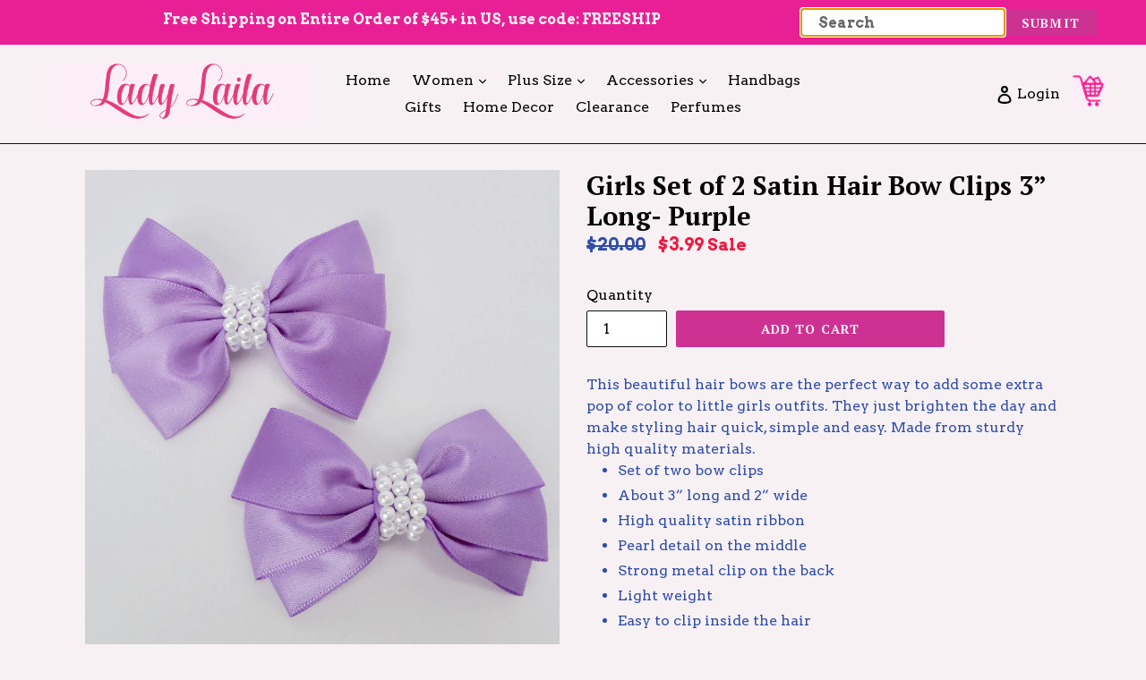

--- FILE ---
content_type: application/javascript; charset=utf-8
request_url: https://shoppable.elfsight.com/assets/elfsight.shoppable.js?shop=lady-laila.myshopify.com
body_size: 22978
content:
!function(t){function e(o){if(i[o])return i[o].exports;var A=i[o]={exports:{},id:o,loaded:!1};return t[o].call(A.exports,A,A.exports,e),A.loaded=!0,A.exports}var i={};return e.m=t,e.c=i,e.p="/dev/",e(0)}([function(t,e,i){i(1);var o=i(7),A=i(8),a=i(9),n=i(10),r=function(t){var e="https://cdnjs.cloudflare.com/ajax/libs/jquery/1.12.4/jquery.min.js",i=document.createElement("script");i.type="text/javascript",i.src=e,i.onload=function(){$.noConflict(),t&&t()},document.head.appendChild(i)},l=function(){var t=document.location.hash,e=t.match(/^\#esf-widget-(.*)$/);if(!e||!e[1])return null;var i=e[1],o=jQuery("esf[data-widget-id="+i+"]");return jQuery("html, body").animate({scrollTop:o.offset().top}),i},s=function(){var t=0;jQuery.fn.elfsightShoppableFeed=function(e,i){return e=e||{},e=jQuery.extend(!1,{},a,e),this.each(function(o,A){n(++t,A,e,i)}),this},jQuery.elfsightShoppableFeed=function(t){var t=t||document;jQuery("esf[data-id]").each(function(t,e){var i=jQuery(e),o=i.attr("data-id");i.elfsightShoppableFeed({feedId:o})})},jQuery.elfsightShoppableFeed(),window["on"+A.name+"Ready"]&&window["on"+A.name+"Ready"](),l()};window.jQuery&&window.jQuery.fn&&o(window.jQuery.fn.jquery,"1.11.3")!==-1?s():r(s)},function(t,e,i){var o=i(2);"string"==typeof o&&(o=[[t.id,o,""]]);i(6)(o,{});o.locals&&(t.exports=o.locals)},function(t,e,i){e=t.exports=i(3)(),e.push([t.id,'.elfsight-sf,.elfsight-sf *{-webkit-animation:none;animation:none;-webkit-animation-delay:0;animation-delay:0;-webkit-animation-direction:normal;animation-direction:normal;-webkit-animation-duration:0;animation-duration:0;-webkit-animation-fill-mode:none;animation-fill-mode:none;-webkit-animation-iteration-count:1;animation-iteration-count:1;-webkit-animation-name:none;animation-name:none;-webkit-animation-play-state:running;animation-play-state:running;-webkit-animation-timing-function:ease;animation-timing-function:ease;-webkit-backface-visibility:visible;backface-visibility:visible;background:0;background-attachment:scroll;background-clip:border-box;background-color:transparent;background-image:none;background-origin:padding-box;background-position:0 0;background-position-x:0;background-position-y:0;background-repeat:repeat;background-size:auto auto;border:0;border-style:none;border-width:medium;border-color:inherit;border-bottom:0;border-bottom-color:inherit;border-bottom-left-radius:0;border-bottom-right-radius:0;border-bottom-style:none;border-collapse:separate;-o-border-image:none;border-image:none;border-left:0;border-left-color:inherit;border-left-style:none;border:medium;border-radius:0;border-right:0;border-right-color:inherit;border-right-style:none;border-spacing:0;border-top:0;border-top-color:inherit;border-top-left-radius:0;border-top-right-radius:0;border-top-style:none;bottom:auto;box-shadow:none;box-sizing:content-box;caption-side:top;clear:none;clip:auto;color:inherit;-webkit-columns:auto;-moz-columns:auto;columns:auto;-webkit-column-count:auto;-moz-column-count:auto;column-count:auto;-webkit-column-fill:balance;-moz-column-fill:balance;column-fill:balance;-webkit-column-gap:normal;-moz-column-gap:normal;column-gap:normal;-webkit-column-rule:medium none currentColor;-moz-column-rule:medium none currentColor;column-rule:medium none currentColor;-webkit-column-rule-color:currentColor;-moz-column-rule-color:currentColor;column-rule-color:currentColor;-webkit-column-rule-style:none;-moz-column-rule-style:none;column-rule-style:none;-webkit-column-rule-width:none;-moz-column-rule-width:none;column-rule-width:none;-webkit-column-span:1;-moz-column-span:1;column-span:1;-webkit-column-width:auto;-moz-column-width:auto;column-width:auto;content:normal;counter-increment:none;counter-reset:none;direction:ltr;empty-cells:show;float:none;font-family:Roboto,Arial,sans-serif;line-height:1.4;font-size:normal;font-family:inherit;font-size:medium;height:auto;-webkit-hyphens:none;-ms-hyphens:none;hyphens:none;left:auto;letter-spacing:normal;line-height:normal;list-style:none;list-style-image:none;list-style-position:outside;list-style-type:disc;margin:0;opacity:1;orphans:0;outline:0;outline-color:invert;outline-style:none;outline-width:medium;overflow:visible;overflow-x:visible;overflow-y:visible;padding:0;page-break-after:auto;page-break-before:auto;page-break-inside:auto;-webkit-perspective:none;perspective:none;-webkit-perspective-origin:50% 50%;perspective-origin:50% 50%;position:static;quotes:"\\201C" "\\201D" "\\2018" "\\2019";right:auto;-moz-tab-size:8;-o-tab-size:8;tab-size:8;table-layout:auto;text-align:inherit;-moz-text-align-last:auto;text-align-last:auto;text-decoration:none;-webkit-text-decoration-color:inherit;text-decoration-color:inherit;-webkit-text-decoration-line:none;text-decoration-line:none;-webkit-text-decoration-style:solid;text-decoration-style:solid;text-indent:0;text-shadow:none;text-transform:none;top:auto;-webkit-transform:none;transform:none;-webkit-transform-style:flat;transform-style:flat;-webkit-transition:none;transition:none;-webkit-transition-delay:0s;transition-delay:0s;-webkit-transition-duration:0s;transition-duration:0s;-webkit-transition-property:none;transition-property:none;-webkit-transition-timing-function:ease;transition-timing-function:ease;unicode-bidi:normal;vertical-align:baseline;visibility:visible;white-space:normal;widows:0;width:auto;word-spacing:normal;z-index:auto}.elfsight-sf,.elfsight-sf *,.elfsight-sf-button{font-style:normal;font-variant:normal;font-weight:400}.elfsight-sf-button{font-family:Roboto,Arial,sans-serif;line-height:1.4;font-size:15px;display:inline-block;padding:10px 27px;border-radius:3px;text-decoration:none;-webkit-transition:all .25s ease;transition:all .25s ease;will-change:opacity}.elfsight-sf-button,.elfsight-sf-button:active,.elfsight-sf-button:hover{background:#222;color:#fff}.elfsight-sf-button.elfsight-sf-disabled{visibility:hidden;opacity:0}.elfsight-sf-context{display:-webkit-box;display:-ms-flexbox;display:flex;-webkit-box-pack:center;-ms-flex-pack:center;justify-content:center;-webkit-box-align:center;-ms-flex-align:center;align-items:center;position:relative;z-index:100;-webkit-transform-style:preserve-3d;transform-style:preserve-3d}.elfsight-sf-context-toggle{display:block;padding:12px 14px;cursor:pointer}.elfsight-sf-context-toggle-indicator{display:-webkit-box;display:-ms-flexbox;display:flex;-webkit-box-pack:justify;-ms-flex-pack:justify;justify-content:space-between;position:relative;width:15px;height:3px}.elfsight-sf-context-toggle-indicator-dot{display:block;width:3px;height:3px;border-radius:50% 50%;background:#000}.elfsight-sf-context-menu{position:absolute;visibility:hidden;box-sizing:border-box;top:120%;right:0;padding:1px;border-radius:3px;box-shadow:0 0 20px rgba(0,0,0,.1);opacity:0;-webkit-transition:all .25s ease;transition:all .25s ease;will-change:top,opacity;pointer-events:none}.elfsight-sf-context-menu:before{position:absolute;z-index:1;top:0;right:0;bottom:0;left:0;border-radius:3px;opacity:.1;content:"";background:#000}.elfsight-sf-context-menu:after{position:absolute;top:-4px;right:18px;width:8px;height:8px;opacity:.1;-webkit-transform:rotate(45deg);transform:rotate(45deg);content:"";background:#000}.elfsight-sf-context-menu-container{position:relative;z-index:2}.elfsight-sf-context-menu-container:before{position:absolute;top:-4px;right:17px;width:8px;height:8px;-webkit-transform:rotate(45deg);transform:rotate(45deg);content:"";background:#fff}.elfsight-sf-context-menu-item{display:block;position:relative;overflow:hidden;background:#fff;text-align:center}.elfsight-sf-context-menu-item:first-child{border-radius:3px 3px 0 0}.elfsight-sf-context-menu-item:last-child{border-radius:0 0 3px 3px}.elfsight-sf-context-menu-item:before{display:block;position:absolute;z-index:1;top:0;right:0;bottom:0;left:0;opacity:0;-webkit-transition:all .3s ease;transition:all .3s ease;content:"";background:#0078bd}.elfsight-sf-context-menu-item:after{display:block;position:absolute;z-index:2;bottom:0;left:0;right:0;height:1px;opacity:.1;content:"";background:#000}.elfsight-sf-context-menu-item:last-child:after{content:none}.elfsight-sf-context-menu-item span{font-family:Roboto,Arial,sans-serif;font-weight:400;font-style:normal;font-variant:normal;line-height:1;font-size:13px;display:block;position:relative;z-index:2;padding:17px 24px 15px;white-space:nowrap;color:#0078bd}.elfsight-sf-context-menu-item:hover:before{opacity:.03}.elfsight-sf-context:hover .elfsight-sf-context-menu{visibility:visible;top:100%;opacity:1;pointer-events:all}.elfsight-sf-gallery{display:-webkit-box;display:-ms-flexbox;display:flex;-webkit-box-orient:vertical;-webkit-box-direction:normal;-ms-flex-direction:column;flex-direction:column;-webkit-box-align:center;-ms-flex-align:center;align-items:center;box-sizing:border-box}.elfsight-sf-gallery-title{font-family:Roboto,Arial,sans-serif;font-weight:400;font-style:normal;font-variant:normal;line-height:1.4;font-size:24px;margin-bottom:32px}.elfsight-sf-gallery-title.elfsight-sf-disabled{display:none}.elfsight-sf-feed{position:relative;display:-webkit-box;display:-ms-flexbox;display:flex;-webkit-box-flex:1;-ms-flex:1 1 auto;flex:1 1 auto;-ms-flex-wrap:wrap;flex-wrap:wrap;-ms-flex-line-pack:start;align-content:flex-start;box-sizing:border-box;width:100%;margin-bottom:34px;-webkit-transition:height .25s ease;transition:height .25s ease}.elfsight-sf-feed:before{content:"";display:none;box-sizing:border-box;display:block;position:absolute;top:50%;left:50%;border-radius:50%;border-style:solid;border-top-color:transparent;-webkit-animation:eapps-instagram-feed-loader 1s infinite linear;animation:eapps-instagram-feed-loader 1s infinite linear;opacity:0;visibility:hidden;width:32px;height:32px;margin:-16px 0 0 -16px;border-width:2px;z-index:1;color:rgba(0,0,0,.2)}.elfsight-sf-feed-loading{min-height:300px}.elfsight-sf-feed-loading:before{opacity:1;visibility:visible}@-webkit-keyframes eapps-instagram-feed-loader{0%{-webkit-transform:rotate(0deg);transform:rotate(0deg)}to{-webkit-transform:rotate(1turn);transform:rotate(1turn)}}@keyframes eapps-instagram-feed-loader{0%{-webkit-transform:rotate(0deg);transform:rotate(0deg)}to{-webkit-transform:rotate(1turn);transform:rotate(1turn)}}.elfsight-sf-media{position:relative;-webkit-transform:translate3d(0,10%,0);transform:translate3d(0,10%,0);opacity:0;-webkit-animation:elfsight-sf-media-fade-in .5s;animation:elfsight-sf-media-fade-in .5s;-webkit-animation-fill-mode:forwards;animation-fill-mode:forwards;cursor:pointer}.elfsight-sf-media-picture{position:relative;overflow:hidden;z-index:1;width:100%;height:100%}img.elfsight-sf-media-picture-img{display:block;position:absolute;max-height:none;max-width:none}.elfsight-sf-media-picture-square img.elfsight-sf-media-picture-img{top:0;left:0;width:100%;height:100%;-webkit-transform:none;transform:none}.elfsight-sf-media-picture-portrait img.elfsight-sf-media-picture-img{top:50%;left:0;width:100%;height:auto;-webkit-transform:translate3d(0,-50%,0);transform:translate3d(0,-50%,0)}.elfsight-sf-media-picture-album img.elfsight-sf-media-picture-img{top:0;left:50%;width:auto;height:100%;-webkit-transform:translate3d(-50%,0,0);transform:translate3d(-50%,0,0)}.elfsight-sf-media-overlay{position:absolute;z-index:2;visibility:hidden;top:0;right:0;bottom:0;left:0;opacity:0;-webkit-transition:all .2s ease-in-out;transition:all .2s ease-in-out;will-change:opacity,visibility;background:#222}.elfsight-sf-media:hover .elfsight-sf-media-overlay{visibility:visible;opacity:.8}.elfsight-sf-media-details{display:-webkit-box;display:-ms-flexbox;display:flex;-webkit-box-orient:vertical;-webkit-box-direction:normal;-ms-flex-direction:column;flex-direction:column;-webkit-box-pack:center;-ms-flex-pack:center;justify-content:center;-webkit-box-align:stretch;-ms-flex-align:stretch;align-items:stretch;position:absolute;visibility:hidden;z-index:3;top:0;right:0;bottom:0;left:0;opacity:0;-webkit-transition:all .2s ease-in-out;transition:all .2s ease-in-out}.elfsight-sf-media-details-title{font-family:Roboto,Arial,sans-serif;font-weight:400;font-style:normal;font-variant:normal;line-height:1;font-size:14px;text-align:center;color:#fff}.elfsight-sf-media-details-products{margin-top:22px;-webkit-transform:translate3d(0,20%,0);transform:translate3d(0,20%,0);-webkit-transition:all .35s ease;transition:all .35s ease}.elfsight-sf-media-details-products,.elfsight-sf-media-details-products-picture{display:-webkit-box;display:-ms-flexbox;display:flex;-webkit-box-pack:center;-ms-flex-pack:center;justify-content:center}.elfsight-sf-media-details-products-picture{-webkit-box-align:center;-ms-flex-align:center;align-items:center;overflow:hidden;max-width:50px;margin:0 3%;border-radius:3px;background:#fff}.elfsight-sf-media-details-products-picture-img{display:block;max-width:100%;max-height:100%}.elfsight-sf-media-details-products-picture-empty{width:50px;height:50px;background:url('+i(4)+') no-repeat 50%;background-size:100% 100%}.elfsight-sf-media:hover .elfsight-sf-media-details{visibility:visible;opacity:1}.elfsight-sf-media:hover .elfsight-sf-media-details-products{-webkit-transform:translateZ(0);transform:translateZ(0)}@-webkit-keyframes elfsight-sf-media-fade-in{0%{-webkit-transform:translate3d(0,10%,0);transform:translate3d(0,10%,0);opacity:0}to{-webkit-transform:translateZ(0);transform:translateZ(0);opacity:1}}@keyframes elfsight-sf-media-fade-in{0%{-webkit-transform:translate3d(0,10%,0);transform:translate3d(0,10%,0);opacity:0}to{-webkit-transform:translateZ(0);transform:translateZ(0);opacity:1}}.elfsight-sf-popup{position:fixed;overflow:hidden;visbility:hidden;z-index:99999;top:0;right:auto;bottom:auto;left:0;pointer-events:none}.elfsight-sf-popup-overlay{position:absolute;overflow:hidden;z-index:1;top:0;right:0;bottom:0;left:0;opacity:0;-webkit-transition:all .25s ease;transition:all .25s ease;background:#222}.elfsight-sf-popup-container{display:-webkit-box;display:-ms-flexbox;display:flex;-webkit-box-orient:vertical;-webkit-box-direction:normal;-ms-flex-direction:column;flex-direction:column;-webkit-box-pack:center;-ms-flex-pack:center;justify-content:center;-webkit-box-align:center;-ms-flex-align:center;align-items:center;position:absolute;overflow:auto;z-index:2;top:0;right:0;bottom:0;left:0}.elfsight-sf-popup-inner{display:-webkit-box;display:-ms-flexbox;display:flex;min-height:480px;min-width:0;margin:40px;box-shadow:0 0 20px rgba(0,0,0,.15)}.elfsight-sf-popup-control{position:absolute;cursor:pointer;z-index:3;-webkit-transform-style:preserve-3d;transform-style:preserve-3d}.elfsight-sf-popup-control.elfsight-sf-disabled{pointer-events:none}.elfsight-sf-popup-control-indicator{display:block;opacity:.8;position:relative;-webkit-transition:all .25s ease;transition:all .25s ease;will-change:opacity,transform}.elfsight-sf-disabled .elfsight-sf-popup-control-indicator{visibility:hidden}.elfsight-sf-popup-control-indicator:after,.elfsight-sf-popup-control-indicator:before{display:block;position:absolute;content:""}.elfsight-sf-popup-control-close{top:22px;right:24px;padding:5px}@media screen and (max-width:880px){.elfsight-sf-popup-control-close{top:6px;right:8px}}.elfsight-sf-popup-control-close .elfsight-sf-popup-control-indicator{width:24px;height:24px;-webkit-transform:rotate(45deg);transform:rotate(45deg)}.elfsight-sf-popup-control-close .elfsight-sf-popup-control-indicator:after,.elfsight-sf-popup-control-close .elfsight-sf-popup-control-indicator:before{top:9px;width:24px;height:4px;border-radius:4px;background:#fff}.elfsight-sf-popup-control-close .elfsight-sf-popup-control-indicator:after{-webkit-transform:rotate(90deg);transform:rotate(90deg)}.elfsight-sf-popup-control-close:hover .elfsight-sf-popup-control-indicator{opacity:1;-webkit-transform:rotate(45deg) scale(1.15);transform:rotate(45deg) scale(1.15)}.elfsight-sf-popup-control-arrow{padding:15px;top:50%;margin-top:-27px}@media screen and (max-width:880px){.elfsight-sf-popup-control-arrow{top:180px}}.elfsight-sf-popup-control-arrow .elfsight-sf-popup-control-indicator{overflow:hidden;width:24px;height:24px;border-radius:3px}.elfsight-sf-popup-control-arrow .elfsight-sf-popup-control-indicator:after,.elfsight-sf-popup-control-arrow .elfsight-sf-popup-control-indicator:before{width:48px;height:4px;border-radius:4px;background:#fff}.elfsight-sf-popup-control-arrow .elfsight-sf-popup-control-indicator:before{top:0;left:-24px}.elfsight-sf-popup-control-arrow .elfsight-sf-popup-control-indicator:after{top:-2px;left:-22px;box-shadow:1px 1px 20px rgba(0,0,0,.15);-webkit-transform:rotate(90deg);transform:rotate(90deg)}.elfsight-sf-popup-control-arrow-left{left:11px}.elfsight-sf-popup-control-arrow-left .elfsight-sf-popup-control-indicator{-webkit-transform:rotate(-45deg) translateZ(0);transform:rotate(-45deg) translateZ(0)}.elfsight-sf-popup-control-arrow-right{right:351px}@media screen and (max-width:880px){.elfsight-sf-popup-control-arrow-right{right:11px}}.elfsight-sf-popup-control-arrow-right .elfsight-sf-popup-control-indicator{-webkit-transform:rotate(135deg) translateZ(0);transform:rotate(135deg) translateZ(0)}.elfsight-sf-popup-control-arrow:hover.elfsight-sf-popup-control-arrow-left .elfsight-sf-popup-control-indicator{-webkit-transform:rotate(-45deg);transform:rotate(-45deg)}.elfsight-sf-popup-control-arrow:hover.elfsight-sf-popup-control-arrow-right .elfsight-sf-popup-control-indicator{-webkit-transform:rotate(135deg);transform:rotate(135deg)}.elfsight-sf-popup-control-arrow:hover .elfsight-sf-popup-control-indicator{opacity:1}.elfsight-sf-popup.elfsight-sf-active{visibility:visible;right:0;bottom:0;pointer-events:all}.elfsight-sf-popup.elfsight-sf-active .elfsight-sf-popup-overlay{opacity:.8}.elfsight-sf-detail-media{display:-webkit-box;display:-ms-flexbox;display:flex;-webkit-box-pack:center;-ms-flex-pack:center;justify-content:center;position:relative;overflow:hidden;border-radius:3px;-webkit-animation:elfsight-sf-detail-media-fade-in .5s;animation:elfsight-sf-detail-media-fade-in .5s;-webkit-animation-fill-mode:forwards;animation-fill-mode:forwards}@media screen and (max-width:880px){.elfsight-sf-detail-media{display:block;-webkit-box-orient:vertical;-webkit-box-direction:normal;-ms-flex-direction:column;flex-direction:column;overflow:visible;min-height:100%}}.elfsight-sf-detail-media.elfsight-sf-detail-media-show-immediately{-webkit-animation:none;animation:none}.elfsight-sf-detail-media-picture{-webkit-box-flex:1;-ms-flex:1 1 auto;flex:1 1 auto}.elfsight-sf-detail-media-picture-img{display:block;min-width:280px;min-height:280px;max-width:100%;max-height:100%}.elfsight-sf-detail-media-content{display:-webkit-box;display:-ms-flexbox;display:flex;-webkit-box-flex:0;-ms-flex:0 0 auto;flex:0 0 auto;width:335px;background:#fff}@media screen and (max-width:880px){.elfsight-sf-detail-media-content{width:100%}}.elfsight-sf-detail-media-content-public{display:-webkit-box;display:-ms-flexbox;display:flex;-webkit-box-orient:vertical;-webkit-box-direction:normal;-ms-flex-direction:column;flex-direction:column;width:100%;height:100%}.elfsight-sf-detail-media-header{display:-webkit-box;display:-ms-flexbox;display:flex;position:relative;box-sizing:border-box;padding:13px 0 11px 14px}.elfsight-sf-detail-media-header:after{display:block;position:absolute;bottom:0;left:0;right:0;height:1px;opacity:.1;content:"";background:#000}.elfsight-sf-detail-media-header-user,.elfsight-sf-detail-media-header-user-avatar{display:-webkit-box;display:-ms-flexbox;display:flex;-webkit-box-flex:0;-ms-flex:0 0 auto;flex:0 0 auto;-webkit-box-align:center;-ms-flex-align:center;align-items:center}.elfsight-sf-detail-media-header-user-avatar{-webkit-box-pack:center;-ms-flex-pack:center;justify-content:center;position:relative;width:30px;height:30px}.elfsight-sf-detail-media-header-user-avatar.elfsight-sf-no-avatar:after{display:block;position:relative;z-index:2;width:28px;height:28px;border-radius:50% 50%;background:url('+i(5)+') no-repeat 50%;background-size:100% 100%;content:""}.elfsight-sf-detail-media-header-user-avatar:before{position:absolute;z-index:1;top:0;right:0;bottom:0;left:0;border-radius:50% 50%;opacity:.1;content:"";background:#000}.elfsight-sf-detail-media-header-user-avatar-img{display:block;position:relative;z-index:2;max-width:28px;max-height:28px;border-radius:50% 50%}.elfsight-sf-detail-media-header-user-name{font-family:Roboto,Arial,sans-serif;font-weight:600;font-style:normal;font-variant:normal;line-height:1;font-size:15px;display:block;overflow:hidden;max-width:240px;margin-left:10px;text-overflow:ellipsis;text-transform:lowercase;white-space:nowrap}.elfsight-sf-detail-media-header .elfsight-sf-context{margin-left:auto;margin-right:0}.elfsight-sf-detail-media-info{-webkit-box-flex:1;-ms-flex:1;flex:1;overflow-y:auto;padding:0 14px}.elfsight-sf-detail-media-info-description{font-weight:400;margin-top:22px}.elfsight-sf-detail-media-info-description,.elfsight-sf-detail-media-info-description strong{font-family:Roboto,Arial,sans-serif;font-style:normal;font-variant:normal;line-height:1.4;font-size:14px}.elfsight-sf-detail-media-info-description strong{font-weight:600}.elfsight-sf-detail-media-info-description a{line-height:1.4;font-size:14px;color:#0078bd}.elfsight-sf-detail-media-info-date,.elfsight-sf-detail-media-info-description a{font-family:Roboto,Arial,sans-serif;font-weight:400;font-style:normal;font-variant:normal}.elfsight-sf-detail-media-info-date{line-height:1;font-size:11px;margin:14px 0;opacity:.4;text-transform:uppercase}.elfsight-sf-detail-media-products{display:-webkit-box;display:-ms-flexbox;display:flex;-webkit-box-orient:vertical;-webkit-box-direction:normal;-ms-flex-direction:column;flex-direction:column;margin:0 -14px}@-webkit-keyframes elfsight-sf-detail-media-fade-in{0%{-webkit-transform:translate3d(0,10%,0);transform:translate3d(0,10%,0);opacity:0}to{-webkit-transform:translateZ(0);transform:translateZ(0);opacity:1}}@keyframes elfsight-sf-detail-media-fade-in{0%{-webkit-transform:translate3d(0,10%,0);transform:translate3d(0,10%,0);opacity:0}to{-webkit-transform:translateZ(0);transform:translateZ(0);opacity:1}}.elfsight-sf-map{position:absolute;z-index:2;top:0;right:335px;bottom:0;left:0}@media screen and (max-width:880px){.elfsight-sf-map{right:0}}.elfsight-sf-map-label{position:absolute;cursor:pointer;text-decoration:none!important;opacity:1!important;-webkit-transform:translate3d(-100%,-50%,0);transform:translate3d(-100%,-50%,0)}.elfsight-sf-map-label-tag{z-index:1;right:0;bottom:0;left:0;border-radius:4px;border:1px solid #fff;background:#000}.elfsight-sf-map-label-tag,.elfsight-sf-map-label-tag:before{position:absolute;top:0;-webkit-transition:all .25s ease;transition:all .25s ease}.elfsight-sf-map-label-tag:before{content:"";display:block;left:-10px;border-radius:4px;border-top:15px solid transparent;border-right:12px solid #000;border-bottom:15px solid transparent;z-index:2}.elfsight-sf-map-label-tag:after{content:"";display:block;position:absolute;top:-1px;left:-11px;border-radius:4px;border-top:16px solid transparent;border-right:12px solid #fff;border-bottom:16px solid transparent;-webkit-transition:all .25s ease;transition:all .25s ease;z-index:1}.elfsight-sf-map-label-price{display:block;position:relative;z-index:2;padding:10px 13px;-webkit-transition:all .25s ease;transition:all .25s ease;color:#fff}.elfsight-sf-map-label-price,.elfsight-sf-map-label-price *{font-family:Roboto,Arial,sans-serif;font-weight:400;font-style:normal;font-variant:normal;line-height:1;font-size:12px}.elfsight-sf-map-label-right .elfsight-sf-map-label-tag{-webkit-transform:rotateY(180deg);transform:rotateY(180deg)}.elfsight-sf-map-label-right .elfsight-sf-map-label-price{padding:10px 13px}.elfsight-sf-map-label.elfsight-sf-active .elfsight-sf-map-label-tag,.elfsight-sf-map-label.esf-active .elfsight-sf-map-label-tag,.elfsight-sf-map-label:hover .elfsight-sf-map-label-tag{background:#fff;border-color:#000;color:#000}.elfsight-sf-map-label.elfsight-sf-active .elfsight-sf-map-label-tag:before,.elfsight-sf-map-label.esf-active .elfsight-sf-map-label-tag:before,.elfsight-sf-map-label:hover .elfsight-sf-map-label-tag:before{border-right-color:#fff}.elfsight-sf-map-label.elfsight-sf-active .elfsight-sf-map-label-tag:after,.elfsight-sf-map-label.esf-active .elfsight-sf-map-label-tag:after,.elfsight-sf-map-label:hover .elfsight-sf-map-label-tag:after{border-right-color:#000}.elfsight-sf-map-label.elfsight-sf-active .elfsight-sf-map-label-price,.elfsight-sf-map-label.esf-active .elfsight-sf-map-label-price,.elfsight-sf-map-label:hover .elfsight-sf-map-label-price{color:#000}.elfsight-sf-product{display:-webkit-box;display:-ms-flexbox;display:flex;position:relative;padding:14px 14px 15px;text-decoration:none!important;opacity:1!important;cursor:pointer}.elfsight-sf-product:before{z-index:1;top:0;opacity:0;-webkit-transition:all .25s ease;transition:all .25s ease}.elfsight-sf-product:after,.elfsight-sf-product:before{position:absolute;right:0;bottom:0;left:0;content:"";background:#000}.elfsight-sf-product:after{height:1px;opacity:.1}.elfsight-sf-product-picture{display:-webkit-box;display:-ms-flexbox;display:flex;-webkit-box-flex:0;-ms-flex:0 0 auto;flex:0 0 auto;-webkit-box-pack:center;-ms-flex-pack:center;justify-content:center;-webkit-box-align:center;-ms-flex-align:center;align-items:center;position:relative;z-index:2;width:50px;height:50px}.elfsight-sf-product-picture:before{position:absolute;z-index:1;top:0;right:0;bottom:0;left:0;border-radius:3px;opacity:.1;content:"";background:#000}.elfsight-sf-product-picture:after{position:absolute;z-index:2;top:1px;right:1px;bottom:1px;left:1px;border-radius:3px;content:"";background:#fff}.elfsight-sf-product-picture-img{display:block;position:relative;z-index:3;max-width:46px;max-height:46px;border-radius:3px}.elfsight-sf-product-picture-empty{display:block;position:relative;z-index:3;width:46px;height:46px;background:url('+i(4)+') no-repeat 50%;background-size:100% 100%}.elfsight-sf-product-info{position:relative;z-index:2;margin-left:14px}.elfsight-sf-product-title{font-family:Roboto,Arial,sans-serif;font-weight:600;font-style:normal;font-variant:normal;line-height:1.4;font-size:14px}.elfsight-sf-product-properties{display:-webkit-box;display:-ms-flexbox;display:flex;-webkit-box-align:center;-ms-flex-align:center;align-items:center;margin-top:9px}.elfsight-sf-product-properties-item{display:block;margin-left:16px}.elfsight-sf-product-properties-item:first-child{margin-left:0}.elfsight-sf-product-price{font-family:Roboto,Arial,sans-serif;font-weight:400;font-style:normal;font-variant:normal;line-height:1;font-size:13px}.elfsight-sf-product-price-old{position:relative;opacity:.5}.elfsight-sf-product-price-old:after{position:absolute;top:50%;right:0;left:0;height:1px;margin-bottom:-1px;opacity:.7;content:"";background:#000}.elfsight-sf-product-marker{font-family:Roboto,Arial,sans-serif;font-weight:400;font-style:normal;font-variant:normal;line-height:1;font-size:10px;box-sizing:border-box;padding:3px 9px 4px;border:1px solid;border-radius:10px;background:#fff}.elfsight-sf-product-marker-new{color:#52c42a}.elfsight-sf-product-marker-sale{color:#fa543e}.elfsight-sf-product-marker-best{color:#f2a223}.elfsight-sf-product-marker-empty{color:#dcdcdc}.elfsight-sf-product.elfsight-sf-active:before,.elfsight-sf-product:hover:before{opacity:.03}esf{display:block}',""])},function(t,e){t.exports=function(){var t=[];return t.toString=function(){for(var t=[],e=0;e<this.length;e++){var i=this[e];i[2]?t.push("@media "+i[2]+"{"+i[1]+"}"):t.push(i[1])}return t.join("")},t.i=function(e,i){"string"==typeof e&&(e=[[null,e,""]]);for(var o={},A=0;A<this.length;A++){var a=this[A][0];"number"==typeof a&&(o[a]=!0)}for(A=0;A<e.length;A++){var n=e[A];"number"==typeof n[0]&&o[n[0]]||(i&&!n[2]?n[2]=i:i&&(n[2]="("+n[2]+") and ("+i+")"),t.push(n))}},t}},function(t,e){t.exports="[data-uri]";
},function(t,e){t.exports="[data-uri]"},function(t,e,i){function o(t,e){for(var i=0;i<t.length;i++){var o=t[i],A=d[o.id];if(A){A.refs++;for(var a=0;a<A.parts.length;a++)A.parts[a](o.parts[a]);for(;a<o.parts.length;a++)A.parts.push(s(o.parts[a],e))}else{for(var n=[],a=0;a<o.parts.length;a++)n.push(s(o.parts[a],e));d[o.id]={id:o.id,refs:1,parts:n}}}}function A(t){for(var e=[],i={},o=0;o<t.length;o++){var A=t[o],a=A[0],n=A[1],r=A[2],l=A[3],s={css:n,media:r,sourceMap:l};i[a]?i[a].parts.push(s):e.push(i[a]={id:a,parts:[s]})}return e}function a(t,e){var i=u(),o=b[b.length-1];if("top"===t.insertAt)o?o.nextSibling?i.insertBefore(e,o.nextSibling):i.appendChild(e):i.insertBefore(e,i.firstChild),b.push(e);else{if("bottom"!==t.insertAt)throw new Error("Invalid value for parameter 'insertAt'. Must be 'top' or 'bottom'.");i.appendChild(e)}}function n(t){t.parentNode.removeChild(t);var e=b.indexOf(t);e>=0&&b.splice(e,1)}function r(t){var e=document.createElement("style");return e.type="text/css",a(t,e),e}function l(t){var e=document.createElement("link");return e.rel="stylesheet",a(t,e),e}function s(t,e){var i,o,A;if(e.singleton){var a=m++;i=h||(h=r(e)),o=g.bind(null,i,a,!1),A=g.bind(null,i,a,!0)}else t.sourceMap&&"function"==typeof URL&&"function"==typeof URL.createObjectURL&&"function"==typeof URL.revokeObjectURL&&"function"==typeof Blob&&"function"==typeof btoa?(i=l(e),o=p.bind(null,i),A=function(){n(i),i.href&&URL.revokeObjectURL(i.href)}):(i=r(e),o=f.bind(null,i),A=function(){n(i)});return o(t),function(e){if(e){if(e.css===t.css&&e.media===t.media&&e.sourceMap===t.sourceMap)return;o(t=e)}else A()}}function g(t,e,i,o){var A=i?"":o.css;if(t.styleSheet)t.styleSheet.cssText=k(e,A);else{var a=document.createTextNode(A),n=t.childNodes;n[e]&&t.removeChild(n[e]),n.length?t.insertBefore(a,n[e]):t.appendChild(a)}}function f(t,e){var i=e.css,o=e.media;if(o&&t.setAttribute("media",o),t.styleSheet)t.styleSheet.cssText=i;else{for(;t.firstChild;)t.removeChild(t.firstChild);t.appendChild(document.createTextNode(i))}}function p(t,e){var i=e.css,o=e.sourceMap;o&&(i+="\n/*# sourceMappingURL=data:application/json;base64,"+btoa(unescape(encodeURIComponent(JSON.stringify(o))))+" */");var A=new Blob([i],{type:"text/css"}),a=t.href;t.href=URL.createObjectURL(A),a&&URL.revokeObjectURL(a)}var d={},c=function(t){var e;return function(){return"undefined"==typeof e&&(e=t.apply(this,arguments)),e}},C=c(function(){return/msie [6-9]\b/.test(window.navigator.userAgent.toLowerCase())}),u=c(function(){return document.head||document.getElementsByTagName("head")[0]}),h=null,m=0,b=[];t.exports=function(t,e){e=e||{},"undefined"==typeof e.singleton&&(e.singleton=C()),"undefined"==typeof e.insertAt&&(e.insertAt="bottom");var i=A(t);return o(i,e),function(t){for(var a=[],n=0;n<i.length;n++){var r=i[n],l=d[r.id];l.refs--,a.push(l)}if(t){var s=A(t);o(s,e)}for(var n=0;n<a.length;n++){var l=a[n];if(0===l.refs){for(var g=0;g<l.parts.length;g++)l.parts[g]();delete d[l.id]}}}};var k=function(){var t=[];return function(e,i){return t[e]=i,t.filter(Boolean).join("\n")}}()},function(t,e,i){var o,A,a;!function(i,n){A=[],o=n,a="function"==typeof o?o.apply(e,A):o,!(void 0!==a&&(t.exports=a))}(this,function(){function t(t){var e=t.split("."),i=e.splice(0,2);return i.push(e.join(".")),i}function e(t){return isNaN(Number(t))?t:Number(t)}function i(t){if("string"!=typeof t)throw new TypeError("Invalid argument expected string");if(!o.test(t))throw new Error("Invalid argument not valid semver")}var o=/^v?(?:0|[1-9]\d*)(\.(?:[x*]|0|[1-9]\d*)(\.(?:[x*]|0|[1-9]\d*)(?:-[\da-z\-]+(?:\.[\da-z\-]+)*)?(?:\+[\da-z\-]+(?:\.[\da-z\-]+)*)?)?)?$/i,A=/-([0-9A-Za-z-.]+)/;return function(o,a){[o,a].forEach(i);for(var n=t(o),r=t(a),l=0;l<3;l++){var s=parseInt(n[l]||0,10),g=parseInt(r[l]||0,10);if(s>g)return 1;if(g>s)return-1}if([n[2],r[2]].every(A.test.bind(A))){var f=A.exec(n[2])[1].split(".").map(e),p=A.exec(r[2])[1].split(".").map(e);for(l=0;l<Math.max(f.length,p.length);l++){if(void 0===f[l]||"string"==typeof p[l]&&"number"==typeof f[l])return-1;if(void 0===p[l]||"string"==typeof f[l]&&"number"==typeof p[l])return 1;if(f[l]>p[l])return 1;if(p[l]>f[l])return-1}}else if([n[2],r[2]].some(A.test.bind(A)))return A.test(n[2])?-1:1;return 0}})},function(t,e){t.exports={name:"ElfsightShoppableFeed",version:"0.1.1"}},function(t,e){t.exports={feedId:null,rows:3,columns:3,showTitle:!0,title:"",showPrice:!0,color:{},plugins:null}},function(t,e,i){var o=i(8),A=i(11),a=i(12),n=i(13),r=i(14),l=i(20);t.exports=function(t,e,i,s){if(!jQuery.data(e,o.name)){var g={};g.id=t,g.tuner=A(i),g.workflow=a(s),g.client=n(),g.gallery=r(t,e,g),g.popup=l(t,g);var f={workflow:g.workflow,tuner:g.tuner,client:g.client},p=function(){return jQuery.data(e,o.name,f),g.tuner.castOption({row:"int",columns:"int",gutter:"int",showTitle:"bool"}),g.workflow.begin("gallery.initialization"),g.workflow.begin("popup.initialization"),[f]};return g.workflow.phase("widget.initialization",p),jQuery.data(e,o.name,f),f}}},function(t,e){t.exports=function(t){var e={},i={},o={},A={int:function(t){return parseInt(t,10)},bool:function(t){return!!t}},a=function(t){var i=e[t],a=o[t];if(!a)return i;var n=A[a];if(!n)throw new Error('Can`t cast "'+t+'" to "'+a+'", caster is undefined.');return n(i)},n=function(t,i){if(jQuery.isPlainObject(t))return void r(t);var o=e[t];e[t]=i,g(t,i,o)},r=function(t){jQuery.each(t,function(t,e){n(t,e)})},l=function(t,e){jQuery.isArray(t)&&s(t,e),i[t]||(i[t]=[]),i[t].push(e)},s=function(t,e){jQuery.each(t,function(t,i){l(i,e)})},g=function(t,e,o){i[t]&&i[t].length&&jQuery.each(i[t],function(i,A){A(t,e,o)})},f=function(t,e){return jQuery.isPlainObject(t)?void p(t):void(o[t]=e)},p=function(t){jQuery.each(t,function(t,e){f(t,e)})};return n(t),{get:a,set:n,change:l,castOption:f}}},function(t,e){t.exports=function(t){var e={},i={};getBreakpoint=function(t){return e[t]?e[t]:e[t]={name:t}};var o=function(t){if(!t.logic)throw new Error('Breakpoints "'+t.name+'" logic is not initialized yet');if("done"===t.state)throw new Error('Breakpoint "'+t.name+'" is already done');t.before&&t.before.length&&jQuery.each(t.before,function(t,e){e()});var e=t.logic();t.after&&t.after.length&&jQuery.each(t.after,function(t,i){i.apply(null,e)}),t.state="done"},A=function(t,e,i){i=!!i;var A=getBreakpoint(t);return A.logic=e,i&&!A.state&&(A.state="paused"),"paused"!==A.state&&o(A),f},a=function(t,e){var i=getBreakpoint(t);i.state="paused";var o=function(){continueFrom(t)};e&&e(o)},n=function(t){var e=getBreakpoint(t);e.logic?o(e):e.state="pending"},r=function(t,e){var i=getBreakpoint(t);i.before||(i.before=[]),i.before.push(e)},l=function(t,e){var i=getBreakpoint(t);i.after||(i.after=[]),i.after.push(e)},s=function(t,e,o){var A=i[t];return A?function(){var t=[];return jQuery.each(arguments,function(e,i){t.push(i)}),t.push(e),A.apply(o,t)}:e.bind(o)},g=function(t,e){i[t]=e},f={phase:A,pauseOn:a,begin:n,before:r,after:l,trough:s};return t&&t.length&&jQuery.each(t,function(t,e){var i=jQuery.extend(!1,{},f,{redeclare:g});e&&e.register&&e.register.call(e,i)}),f}},function(t,e){var i="https://shoppable.elfsight.com/client",o="https://shoppable.elfhome.ru/client";t.exports=function(){var t=function(t,e){var A=jQuery.Deferred(),a=window.__ESF_DEV?o:i,n={dataType:"jsonp",url:a+"/"+t.replace(/^\/+/,"").replace(/\/+$/,"")+"/",data:e};return jQuery.ajax(n).done(function(t){t?1===t.status?A.resolve(t.data):A.reject(t):A.reject({status:0,reason:"UNKNOWN"})}).fail(function(){A.reject({status:0,reason:"HTTP_ERROR"})}),A};return{get:t}}},function(t,e,i){var o=i(15),A=i(16),a=i(17),n=i(18),r=i(8),l=i(19);t.exports=function(t,e,i){var s,g,f,p,d,c,C,u,h=1,m=i.workflow.trough("gallery.getImageOrientation",function(t){var e=parseInt(t.width,10),i=parseInt(t.height,10);return e>i?"album":e<i?"portrait":"square"}),b=i.workflow.trough("gallery.getPosts",function(){return C}),k=i.workflow.trough("gallery.getPostsElements",function(){return g}),I=i.workflow.trough("gallery.hasMore",function(){return u}),w=i.workflow.trough("gallery.getPostsElements",function(){return k().find(".elfsight-sf-media")}),x=function(){d.calculate();var t=d.getDimensions(),e=w();g.css("padding",t.gutter),e.width(t.cellSize).height(t.cellSize),e.each(function(e,i){var o=jQuery(i),A=1!==t.columns&&(e+1)%t.columns!==0,a=e<b().length-t.columns;o.css({marginRight:A?t.gutter:0,marginBottom:a?t.gutter:0})})},Q=i.workflow.trough("gallery.loadFeed",function(){var t=i.tuner.get("feedId");return i.client.get("/feeds/"+t)}),J=i.workflow.trough("gallery.loadFeedPosts",function(t){var e=i.tuner.get("feedId"),o={};return t&&(o.page=parseInt(t,10)),i.client.get("/feeds/"+e+"/posts",o)}),y=i.workflow.trough("gallery.renderFeed",function(){return jQuery(A())}),v=i.workflow.trough("gallery.renderTitle",function(t,e){
return jQuery(a({title:t,visible:e}))}),S=i.workflow.trough("gallery.renderMedia",function(t,e){t.media&&t.media.images&&t.media.images.standard_resolution&&(t.media.orientation=m(t.media.images.standard_resolution));var i=jQuery(o(t));return i.css("animation-delay",e+"ms"),i}),B=i.workflow.trough("gallery.renderLoadButton",function(){return jQuery(n())}),Z=i.workflow.trough("gallery.appendPosts",function(t,e){jQuery.each(t,function(t,i){S(i,50*t).appendTo(e)})}),D=function(){var t=jQuery.Deferred();return u?J(++h).done(function(e){u=e.pagination&&!!e.pagination.next_page,Array.prototype.push.apply(C,e.posts),Z(e.posts,g),x(),s.trigger("galleryPostsLoaded."+r.name,u),t.resolve()}):t.reject(),t.promise()},V=i.workflow.trough("gallery.watchLoadButton",function(t,e,i){t.click(function(t){t.preventDefault(),D()}),e.on("galleryPostsLoaded."+i,function(e,i){t.toggleClass("elfsight-sf-disabled",!i)})}),E=i.workflow.trough("gallery.watchPopup",function(t,e){t.on("click."+e,".elfsight-sf-media",function(){var t=jQuery(this),e=w().index(t);i.popup.open(e,C)})}),P=function(){jQuery(window).resize(x),V(p,s,r.name),E(g,r.name)};return i.workflow.phase("gallery.initialization",function(){return s=jQuery(e),s.addClass("elfsight-sf elfsight-sf-gallery"),i.workflow.phase("gallery.feedInitialization",function(){Q().done(function(t){return c=t.feed,i.tuner.set(c.settings),g=y(),g.appendTo(s),f=v(i.tuner.get("title"),i.tuner.get("showTitle")),f.prependTo(s),d=l(g,i.tuner),g.addClass("elfsight-sf-feed-loading"),J().done(function(t){g.removeClass("elfsight-sf-feed-loading"),u=t.pagination&&!!t.pagination.next_page,C=t.posts,Z(t.posts,g),x(),p=B(),p.appendTo(s),P(),s.trigger("galleryPostsLoaded."+r.name,u)}),i.tuner.change(["columns","rows","gutter"],x),i.tuner.change("title",function(t,e){f&&f.length&&f.text(e)}),i.tuner.change("showTitle",function(t,e){f&&f.length&&f.toggleClass("elfsight-sf-disabled",!e)}),[g]})}),[s]},!0),{getPosts:b,hasMore:I,showNextPage:D}}},function(t,e){t.exports=function(t){var e='<figure class="elfsight-sf-media"> <div class="elfsight-sf-media-picture elfsight-sf-media-picture-'+t.media.orientation+'"> <img class="elfsight-sf-media-picture-img" src="'+t.media.images.standard_resolution.url+'" alt=""> </div> ';return t.has_products&&(e+=' <div class="elfsight-sf-media-overlay"></div> <div class="elfsight-sf-media-details"> <div class="elfsight-sf-media-details-title">Shop this look</div> <div class="elfsight-sf-media-details-products"> ',t.products.forEach(function(t){e+=' <span class="elfsight-sf-media-details-products-picture"> ',e+=t.data.image_src?' <img class="elfsight-sf-media-details-products-picture-img" src="'+t.data.image_src+'"> ':' <span class="elfsight-sf-media-details-products-picture-empty"></span> ',e+=" </span> "}),e+=" </div> </div> "),e+=" </figure>"}},function(t,e){t.exports=function(t){var e='<div class="elfsight-sf-feed"></div>';return e}},function(t,e){t.exports=function(t){var e='<div class="elfsight-sf-gallery-title';return t.visible||(e+=" elfsight-sf-disabled"),e+='">'+t.title+"</div>"}},function(t,e){t.exports=function(t){var e='<a href="#" class="elfsight-sf-button">Load more</a>';return e}},function(t,e){t.exports=function(t,e){var i,o,A,a=0,n=function(){i=Math.floor(t.outerWidth()),A=e.get("columns"),o=e.get("gutter"),a=Math.floor((i-o*(A+1))/A)},r=function(){return a},l=function(){return o},s=function(){return A},g=function(){return{width:i,columns:A,gutter:o,cellSize:a}};return n(),{calculate:n,getCellSize:r,getGutter:l,getColumns:s,getDimensions:g}}},function(t,e,i){var o=i(21),A=i(22),a=i(23),n=i(24),r=i(25),l=i(26),s=i(30),g=i(31),f=i(32),p=i(8),d=i(33);t.exports=function(t,e){var i,c,C,u,h,m={1:{class:"new",title:"new"},2:{class:"sale",title:"sale"},3:{class:"best",title:"best seller"}},b=e.workflow.trough("popup.parseLabelCoordinates",function(t){var e="string"===jQuery.type(t)?t.split(";"):[];return 3!==e.length?null:{direction:e[0],left:e[1],top:e[2]}}),k=e.workflow.trough("popup.preparePost",function(t,e){return t.has_products&&(t.products=t.products.map(function(t){return t.typeInfo=e[t.type],t.labelCoordinatesInfo=b(t.label_coordinates),t})),t}),I=e.workflow.trough("popup.openPopup",function(t){t.addClass("elfsight-sf-active")}),w=e.workflow.trough("popup.showPopup",function(t,i,o,A,a){var n=Z();return d(t.media.images.standard_resolution.url).done(function(){A.empty();var r="true"===e.tuner.get("showPrices"),l=E(t,r),s=P(),g=V(t,r),f=D(t);s.appendTo(n),g.appendTo(n),f.appendTo(n),l.appendTo(n),n.toggleClass("elfsight-sf-detail-media-show-immediately",!!a),n.appendTo(A),W(n,i,o),G(n)}),n}),x=e.workflow.trough("popup.closePopup",function(t){Q(t.find(".elfsight-sf-detail-media")),t.removeClass("elfsight-sf-active")}),Q=e.workflow.trough("popup.closeMedia",function(t){t.remove()}),J=e.workflow.trough("popup.open",function(t,o,A){var o=o,a=o[t];if(!a)return!1;var n=k(a,m),r="undefined"!=typeof o[t-1]?t-1:void 0,l="undefined"!=typeof o[t+1]||e.gallery.hasMore()?t+1:void 0;return I(i),w(n,r,l,C,A),!0}),y=e.workflow.trough("popup.renderRoot",function(){return jQuery(o())}),v=e.workflow.trough("popup.renderContainer",function(){return jQuery(A())}),S=e.workflow.trough("popup.renderOverlay",function(){return jQuery(a())}),B=e.workflow.trough("popup.renderClose",function(){return jQuery(n())}),Z=e.workflow.trough("popup.renderDetailMedia",function(){return jQuery(r())}),D=e.workflow.trough("popup.renderDetailMediaPicture",function(t){return jQuery(f(t))}),V=e.workflow.trough("popup.renderDetailMediaMap",function(t,e){return jQuery(g({post:t,showPrice:e}))}),E=e.workflow.trough("popup.renderDetailMediaContent",function(t,e){return jQuery(l({post:t,showPrice:e}))}),P=e.workflow.trough("popup.renderDetailMediaControls",function(t){return jQuery(s())}),G=e.workflow.trough("popup.fitMedia",function(t){var e=t.find(".elfsight-sf-detail-media-picture-img"),i=e.parent(),o=t.find(".elfsight-sf-map");i.width("auto"),i.width(e.width()),o.height(i.height())}),Y=e.workflow.trough("popup.watchClose",function(t){t.find(".elfsight-sf-popup-control-close, .elfsight-sf-popup-container").on("click."+p.name,function(e){jQuery(e.target).closest(".elfsight-sf-detail-media").length||x(t)})}),W=e.workflow.trough("popup.watchMedia",function(t,i,o){jQuery(window).resize(function(){G(t)});var A=t.find(".elfsight-sf-popup-control-arrow-left"),a=t.find(".elfsight-sf-popup-control-arrow-right");A.toggleClass("elfsight-sf-disabled",void 0===i),a.toggleClass("elfsight-sf-disabled",void 0===o),void 0!==i&&A.click(function(){J(i,e.gallery.getPosts(),!0)}),void 0!==o&&a.click(function(){J(o,e.gallery.getPosts(),!0)||e.gallery.showNextPage().done(function(){J(o,e.gallery.getPosts(),!0)})});var n=t.find(".elfsight-sf-product"),r=t.find(".elfsight-sf-map-label");n.hover(function(){var t=jQuery(this),e=n.index(t);r.eq(e).addClass("elfsight-sf-active")},function(){var t=jQuery(this),e=n.index(t);r.eq(e).removeClass("elfsight-sf-active")}),r.hover(function(){var t=jQuery(this),e=r.index(t);n.eq(e).addClass("elfsight-sf-active")},function(){var t=jQuery(this),e=r.index(t);n.eq(e).removeClass("elfsight-sf-active")});var l=t.find(".elfsight-sf-detail-media-header-user-avatar-img");l.on("error",function(){l.parent().addClass("elfsight-sf-no-avatar"),l.remove()})}),M=e.workflow.trough("popup.watch",function(){Y(i)});return e.workflow.phase("popup.initialization",function(){i=y(),u=S(),c=v(),h=B(),C=c.children().first(),u.appendTo(i),h.appendTo(c),c.appendTo(i),i.appendTo(document.body),M()},!0),{open:J}}},function(t,e){t.exports=function(t){var e='<div class="elfsight-sf-popup elfsight-sf"></div>';return e}},function(t,e){t.exports=function(t){var e='<div class="elfsight-sf-popup-container"> <div class="elfsight-sf-popup-inner"></div> </div>';return e}},function(t,e){t.exports=function(t){var e='<div class="elfsight-sf-popup-overlay"></div>';return e}},function(t,e){t.exports=function(t){var e='<div class="elfsight-sf-popup-control-close elfsight-sf-popup-control"> <span class="elfsight-sf-popup-control-indicator"></span> </div>';return e}},function(t,e){t.exports=function(t){var e='<div class="elfsight-sf-detail-media"></div>';return e}},function(t,e,i){t.exports=function(t){var e='<div class="elfsight-sf-detail-media-content"> <div class="elfsight-sf-detail-media-content-public"> <div class="elfsight-sf-detail-media-header"> <a class="elfsight-sf-detail-media-header-user" href="https://instagram.com/'+t.post.media.author.username+'/" target="_blank" rel="nofollow"> <span class="elfsight-sf-detail-media-header-user-avatar"> <img src="'+t.post.media.author.profile_picture+'" alt="'+t.post.media.author.username+'" class="elfsight-sf-detail-media-header-user-avatar-img"> </span> <span class="elfsight-sf-detail-media-header-user-name"> '+t.post.media.author.username+' </span> </a> </div> <div class="elfsight-sf-detail-media-info"> ';return t.post.has_products&&(e+=' <div class="elfsight-sf-detail-media-products"> ',t.post.products.forEach(function(o){e+=" "+i(27)({product:o,showPrice:t.showPrice})+" "}),e+=" </div> "),e+=" ",t.post.media.caption&&(e+=' <div class="elfsight-sf-detail-media-info-description"> <strong>'+t.post.media.author.username+"</strong> "+i(28)(t.post.media.caption)+"</a> </div> "),e+=' <div class="elfsight-sf-detail-media-info-date">'+i(29)(t.post.media.created_time)+"</div> </div> </div> </div>"}},function(t,e){t.exports=function(t){var e='<a class="elfsight-sf-product" href="'+t.product.data.handle+'" target="_blank" data-shopify-product-id="'+t.product.data.shopify_id+'"> <div class="elfsight-sf-product-picture"> ';return e+=t.product.data.image_src?' <img class="elfsight-sf-product-picture-img" src="'+t.product.data.image_src+'"> ':' <span class="elfsight-sf-product-picture-empty"></span> ',e+=' </div> <div class="elfsight-sf-product-info"> <div class="elfsight-sf-product-title">'+t.product.data.title+'</div> <div class="elfsight-sf-product-properties"> ',t.showPrice&&(e+=' <span class="elfsight-sf-product-price elfsight-sf-product-properties-item">'+t.product.data.price_formatted+"</span> "),e+=" ",t.product.typeInfo&&(e+=' <span class="elfsight-sf-product-marker-'+t.product.typeInfo.class+' elfsight-sf-product-marker elfsight-sf-product-properties-item">'+t.product.typeInfo.title+"</span> "),e+=" </div> </div> </a>"}},function(t,e){t.exports=function(t){return t.replace(/(https?:\/\/[a-z0-9-_+\.\/?#%=&@:]+[^.!@:\s)({}\[\]<>])/gi,'<a href="$1" target="_blank">$1</a>')}},function(t,e){t.exports=function(t){var e,i,o=Math.round((new Date).getTime()/1e3),A=Math.abs(o-t);return A>=604800?(e=A/604800,i="w"):A>=86400?(e=A/86400,i="d"):A>=3600?(e=A/3600,i="h"):A>=60?(e=A/60,i="m"):(e=A,i="s"),e=Math.round(e),e+" "+i}},function(t,e){t.exports=function(t){var e='<div class="elfsight-sf-popup-control-arrow-left elfsight-sf-popup-control-arrow elfsight-sf-popup-control"> <span class="elfsight-sf-popup-control-indicator"></span> </div> <div class="elfsight-sf-popup-control-arrow-right elfsight-sf-popup-control-arrow elfsight-sf-popup-control"> <span class="elfsight-sf-popup-control-indicator"></span> </div>';return e}},function(t,e){t.exports=function(t){var e='<div class="elfsight-sf-map"> ';return t.post.has_products&&(e+=" ",t.post.products.forEach(function(i,o){e+=" ",i.labelCoordinatesInfo&&(e+=' <a href="'+i.data.handle+'" target="_blank" class="elfsight-sf-map-label'+("R"===i.labelCoordinatesInfo.direction?" elfsight-sf-map-label-right":"")+'" style="top: '+i.labelCoordinatesInfo.top+"%; left: "+i.labelCoordinatesInfo.left+'%"> <div class="elfsight-sf-map-label-tag"></div> <span class="elfsight-sf-map-label-price"> '+(t.showPrice?i.data.price_formatted:o+1)+" </span> </a> "),e+=" "}),e+=" "),e+=" </div>"}},function(t,e){t.exports=function(t){var e='<div class="elfsight-sf-detail-media-picture"> <img class="elfsight-sf-detail-media-picture-img" src="'+t.media.images.standard_resolution.url+'" alt="'+t.media.caption+'"> </div>';return e}},function(t,e){t.exports=function(t){var e=jQuery.Deferred(),i=new Image,o=function(){document.body.removeChild(i)};return i.src=t,i.style.position="absolute",i.style.left="-99999px",i.onload=function(){e.resolve(t),o()},i.onerror=function(){e.reject(t),o()},document.body.appendChild(i),e.promise()}}]);

--- FILE ---
content_type: text/javascript
request_url: https://cdn.shopify.com/s/files/1/1951/6215/t/1/assets/clever_adwords_global_tag.js?shop=lady-laila.myshopify.com
body_size: -270
content:
$.getScript('https://www.googletagmanager.com/gtag/js?id=AW-846217794', function(){


  window.dataLayer = window.dataLayer || [];
  function gtag(){dataLayer.push(arguments);}
  gtag('js', new Date());

  gtag('config', 'AW-846217794');

});